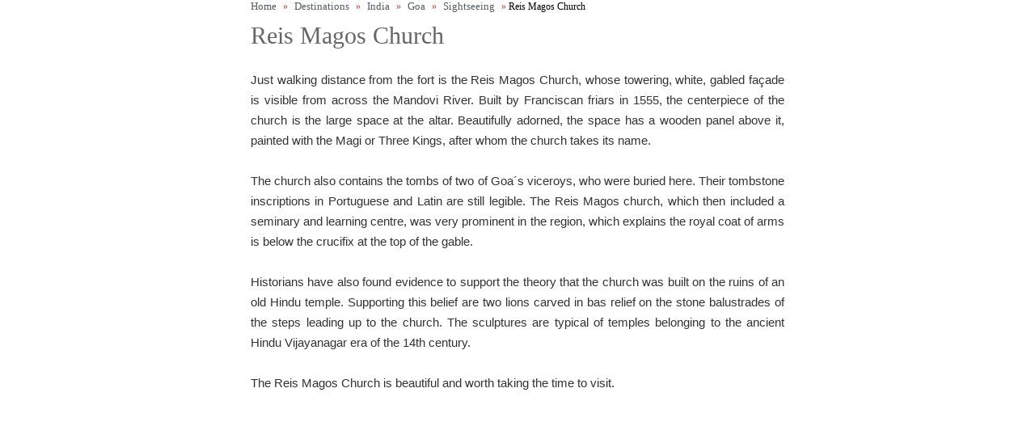

--- FILE ---
content_type: text/html; charset=utf-8
request_url: https://stayingat.com/holidays/destinations/india/goa/sightseeing-reis-magos-church-goa.htm
body_size: 1509
content:
<!DOCTYPE HTML>
<html>
  <head>
    <meta http-equiv="Content-Type" content="text/html; charset=utf-8">
    <link rel="icon" href="../../../images/favicon.ico" type="image/x-icon">
    <meta name="viewport" content="width=device-width, initial-scale=1, maximum-scale=1">
    <meta name="Description" content="Types of Hotel definition their services and facilities tallest and largest hotel in the world">
    <meta name="Keywords" content="Types of Hotel definition their services and facilities tallest and largest hotel in the world">
    <title>Reis Magos Church, Sightseeing in Goa, India</title>
    <link href="../../../css/style.css" rel="stylesheet">
    <script>
  (function(i,s,o,g,r,a,m){i['GoogleAnalyticsObject']=r;i[r]=i[r]||function(){
  (i[r].q=i[r].q||[]).push(arguments)},i[r].l=1*new Date();a=s.createElement(o),
  m=s.getElementsByTagName(o)[0];a.async=1;a.src=g;m.parentNode.insertBefore(a,m)
  })(window,document,'script','//www.google-analytics.com/analytics.js','ga');

  ga('create', 'UA-48217256-1', 'auto');
  ga('send', 'pageview');

</script>
 </head>
  <body>
    <div id="wrapper1">
      
        <div class="bg6-1">
        <section id="section6-1">
          <nav>
                  <ul id="list3">
                    <li><a href="../../../index.htm" title="Stayingat Home" target="_parent">Home</a></li>
                    <li><a href="../../destinations.htm" title="Destinations" target="_parent">Destinations</a></li>
                    <li><a href="../index.htm" title="Indian Destinations" target="_parent">India</a></li>
                    <li><a href="know-about-goa.htm" title="Know about Goa" target="_parent">Goa</a></li>
                    <li><a href="sightseeing-in-goa.htm" title="Sightseeing in Goa" target="_parent">Sightseeing</a></li>
                    <li>Reis Magos Church</li>
                  </ul>
                </nav>
          <div class="panel2">
            <article class="article1">
            <div class="box1 content1">
               <h1>Reis Magos Church</h1>
Just walking distance from the fort is the Reis Magos Church, whose towering, white, gabled façade is visible from across the Mandovi River. Built by Franciscan friars in 1555, the centerpiece of the church is the large space at the altar. Beautifully adorned, the space has a wooden panel above it, painted with the Magi or Three Kings, after whom the church takes its name.<br><br>
The church also contains the tombs of two of Goa´s viceroys, who were buried here. Their tombstone inscriptions in Portuguese and Latin are still legible. The Reis Magos church, which then included a seminary and learning centre, was very prominent in the region, which explains the royal coat of arms is below the crucifix at the top of the gable.<br><br>
Historians have also found evidence to support the theory that the church was built on the ruins of an old Hindu temple. Supporting this belief are two lions carved in bas relief on the stone balustrades of the steps leading up to the church. The sculptures are typical of temples belonging to the ancient Hindu Vijayanagar era of the 14th century.<br><br>
The Reis Magos Church is beautiful and worth taking the time to visit.
<br><br>
              </div>

            </article>
            
          </div>
          
          <div class="clear"></div>
        </section>
        <div class="clear"></div>
      </div>
     
    </div>
    </body>
</html>


--- FILE ---
content_type: text/css; charset=utf-8
request_url: https://stayingat.com/holidays/css/style.css
body_size: 10214
content:
@import url(http://fonts.googleapis.com/css?family=Open+Sans:300,400,600,700);
img{ border:0;}
/*** HTML5 tags *****/
b{font-weight: 600;}
.resize{width: 100%;display: block;}
header, section, footer, aside, nav, article, figure {display: block;}
h1,h2,h3,h4,h5,h6{ margin:0; padding:0;/* font-family:'open_sanslight';*/font-family: 'Open Sans';color: #000;font-weight: normal !important;}
ul{font-family: 'Open Sans';margin:0; padding:0;}
body {margin:0 auto;font-size:12px; background:#FFFFFF;font-family: 'Open Sans', sans-serif;}
#wrapper {width:100%;margin:0 auto;border:0px solid red;}
.clear{ clear:both;}
.img2{width:100%;height:auto;}
/****************** Content ******************/
h1{font-size:20px;font-weight: normal;}h2{font-size:18px;font-weight: normal;}h3{font-size:16px;font-weight: normal;}
.content0{font-size: 14px;line-height: 23px;}
.content1{font-size: 14px;line-height: 20px;}.content2{font-size: 13px;line-height: 20px;}.content3{font-size: 12px;line-height: 20px;}
h4{color: #d20000;font-size: 15px;font-weight: bold;}
ul.list-1{margin-left: 25px;}
ul.list-1 li a{color: #000;text-decoration: none; font-size: 15px;margin-left: 10px;}

.pStyle1 {border-bottom: 1px solid #d6d3d3;margin-top: 0;padding-bottom: 20px;margin-bottom: 25px;}

.displayDiv{background:#fff;text-align: justify;}
.bg0{background: #003580;}
.bg0 .panel1 {text-align: right;font-size: 16px;padding-top:5px;padding-bottom:5px;color: #C2CFE1;width: 1200px;margin: 0 auto;}
.bg0 .panel1 span.sp1-1{font-weight: 600;color: #fff;}
.bg0 .panel1 span.sp1-1 a{color: inherit;text-decoration: none;pointer-events:none;cursor:text;}
.bg0 .panel1 .sp2,.bg0 .panel1  .sp2-1{font-size: 12px;color:#C2CFE1;}
.bg0 .panel1 .sp2 a:hover{text-decoration: none;}
/************************************bg1***************************************/
.bg1 {border-top: 5px solid #003580;}
#section1{width:1200px;border-bottom: 20px solid #e6e3d2;margin:0 auto;} 
#section1 .panel1{width:370px;float: left;border:0px solid red;}
#section1 .panel1 #header1{text-align: center;}  
#section1 #logo1{display: block;padding-top: 10px;padding-bottom: 10px;}
#section1 .panel2{width:830px;float: left;} 
#section1 .panel1 #header1 img{vertical-align: middle;}
/********social icons********/
#nav1{float: right;}
ul#menu {margin:0;padding:0;list-style:none;float:right;}
ul#menu li ul {list-style: none;margin:0;padding:0;margin-top:1px;background:#fff;display:none;position:absolute;
border-top: 2px solid #003580;}
ul#menu li {position: relative;float:left;white-space: nowrap;z-index:100;}
ul#menu li ul li {border-radius:0px;margin-right:0px;background: #fff;float: none;}
ul#menu li a.active ,ul#menu li:hover a.active {background:#ffbd3d !important;color:#000;}
ul#menu li > a {display: block;padding:20px;color:#000;font-size:14px;text-decoration:none;font-family: 'Open Sans';padding-bottom: 27px;padding-top:27px;background-repeat: no-repeat !important;}
ul#menu li ul li a {color:#000 !important;text-align:left;padding-bottom: 5px;padding-top: 5px;}
ul#menu li ul {-webkit-box-shadow: 3px 3px 4px #999;-moz-box-shadow: 3px 3px 4px #999;box-shadow: 3px 3px 4px #999}
#menu ul ul {top: -1px;left: 100%}
ul#menu li.activeClass a {color:#ffbd3d; !important;background:#fff2d8 !important;}
ul#menu li:hover > a  {color:#000 !important;background:#fdbc3d;}
ul#menu li:hover li a{background: #fff !important}
ul#menu li li.hover.activeClass li:hover a{background: #d9c090 !important;}
ul#menu li:hover li.hover.activeClass a{background: #fff2d8 !important;}
ul#menu li li:hover a  {background:#fff2d8 !important;}
ul#menu li.menulist1 ul{right:0;}
ul#menu .active{color:#fdbc3d;font-weight: bold; }
.deal-img{float: left;position: relative;margin-right: 5px;top: -4px;width: 30%;}
/**ul#menu div{background:red }**/
/*******************.bg2 index.htm**************************/
.bg2{}
#section2{width:1200px;margin:0 auto;border-bottom: 20px solid #e6e3d2;margin-top: 0;}
#section2 .panel-lvl1{float: left;min-height: 355px;}
#section2 .panel-lvl2{float: left;width: 100%;padding-bottom: 14.5px;}
#section2 .panel-lvl1-1{width: 400px;background:#003580;height: o auto;}
#section2 .panel-lvl1-1 .article-lvl1{padding-left: 70px;padding-top: 35px;padding-bottom: 40px;}
#section2 .panel-lvl1 .article-lvl1 .panel-lvl2 iframe{height:250px;width:300px;border:0px; overflow: hidden;}
#section2 .panel-lvl1-2{width: 800px;}
#section2 .link1{font-size: 20px;color: #fff;display: inline-block;font-weight: 600;}
#section2 .link1:hover{text-decoration: none;}
#section2 .panel-lvl1 h1{font-size: 20px;color: #fff;font-weight: bold;text-align: center;padding-bottom: 20px;padding-top: 20px;}
#section2 .panel-lvl1 .content1{color:#fff;text-align: justify;font-size: 15px;}
#section2 p {margin: 0 0 10px;padding: 0;}
/******************************************************bg3****************************************/
.bg3 {}
#section3{width:1200px;margin:0 auto;background: #eaeaea;} 
#section3 .panel1{width:1200px;float: left;text-align:center} 
#section3 .panel1 h1{color: #000;font-size: 24px;font-weight:bold;padding-top: 15px;}
#section3 .panel1 .content1{color:#333333;}
#section3 .panel1 .box1{padding-top: 20px;padding-bottom: 20px;} 
#section3 .link1{background:#686868;padding:9px 20px 12px 17px;font-size: 14px;color: #fff;text-decoration: none;display: inline-block;border-radius:1px;text-transform:lowercase;transition:all 0.9s ease 0s}
#section3 .link1:hover{background:#E2564B;transition: all 0.3s ease 0s;}
#section3 .article1{padding-right:100px;padding-left:100px;}

/*************************************bg4*************************************************/
.bg4{}
#section4{width:1200px;margin: 0 auto;margin-bottom: 10px;}
#section4 .cpanel1{width: 371px;float: left;border: 1px solid #e6e6e6;background: #fff;-webkit-box-shadow: 2px 2px 6px 0px rgba(50, 50, 50, 0.13);-moz-box-shadow:2px 2px 6px 0px rgba(50, 50, 50, 0.13);box-shadow:2px 2px 6px 0px rgba(50, 50, 50, 0.13);} 
#section4 .panel1,#section4 .panel2{margin-right: 37px;}
#section4 h1{color: #000;font-size: 30px;padding-top: 15px;text-align: center;padding-bottom: 10px;}
#section4 img{display: block;width: 100%;height: auto;}
#section4 .article1{padding-right:35px;padding-left:35px;min-height: 160px;padding-top: 20px;}
#section4 > h2{font-size: 20px;color: #003580;text-align: center;margin-bottom: 20px;margin-top: 20px;/*border-bottom: 1px solid #dedede;*/font-weight: bold;/*padding-top: 20px;*/} 
#section4 .box1 h2{margin-bottom: 15px;text-align: center;}
#section4 .content1{font-size: 15px;color:#333333;line-height: 25px;}
#section4 .link1{font-size: 14px;color: #000;text-decoration: none;display: inline-block;float: right;
text-decoration: none;padding-bottom: 20px;}
#section4 .cpanel1:hover .link1{color: #000;}
/*************************************bg04*************************************************/
.bg04{}
#section04{width:1200px;margin: 0 auto;margin-bottom: 10px;}
#section04 .cpanel1{width: 260px;float: left;border: 1px solid #e6e6e6;background: #fff;-webkit-box-shadow: 2px 2px 6px 0px rgba(50, 50, 50, 0.13);-moz-box-shadow:2px 2px 6px 0px rgba(50, 50, 50, 0.13);box-shadow:2px 2px 6px 0px rgba(50, 50, 50, 0.13);box-sizing: border-box;-moz-box-sizing: border-box;-webkit-box-sizing: border-box;} 
#section04 .panel1,#section04 .panel2,#section04 .panel3{margin-right: 53.33px;}
#section04 h1{color: #000;font-size: 30px;padding-top: 15px;text-align: center;padding-bottom: 10px;}
#section04 img{display: block;width: 100%;height: auto;}
#section04 .article1{padding-right:35px;padding-left:35px;min-height: 160px;padding-top: 20px;}
#section04 > h2{font-size: 20px;color: #003580;text-align: center;margin-bottom: 20px;margin-top: 20px;/*border-bottom: 1px solid #dedede;*/font-weight: bold;/*padding-top: 20px;*/} 
#section04 .box1 h2{margin-bottom: 15px;text-align: center;}
#section04 .content1{font-size: 15px;color:#333333;line-height: 25px;}
#section04 .link1{font-size: 14px;color: #000;text-decoration: none;display: inline-block;float: right;
text-decoration: none;padding-bottom: 20px;}
#section04 .cpanel1:hover .link1{color: #000;}

/******************************************bg5****************************************************************/
.bg5 {z-index:0;}
#section5{width:1200px;margin:0 auto;background: #;padding-bottom: 50px;overflow: hidden;border-bottom:1px solid #cccccc;} 
#section5 .panel-lvl0{width:1200px;float: left;}
#section5 .panel-lvl1{width:390px;float: left;margin-right:15px;}
#section5 h1{padding-bottom:15px;font-weight: bold;transition:all 0.9s ease 0s;font-style: normal;color:yellow;} 
#section5 .panel-lvl1:nth-child(3n+0) h1{color:#0a92d9;}
#section5 .panel-lvl1:nth-child(3n+1) h1{color:#ca621d;}
#section5 .panel-lvl1:nth-child(3n+2) h1{color:#05ad1d;}
#section5 .article-lvl1{padding: 20px;padding-right: 60px;padding-left: 60px;}
#section5 .article-lvl1 .content1{color: #000;font-style: italic;}
#section5 .article-lvl1 a:hover h1{color: #393939;transition:all 0.5s ease 0s;}
#section5 h1 span{font-size:15px;margin-left:10px;display:inline-block;vertical-align:middle;height:14px;width:14px;padding:4px;background: #686868;color: #fff;text-align: center;text-decoration: none;background:#fff url(../images/arrow-icon1.png) no-repeat center center;border:1px solid #000; border-radius:50%;background-size: 34%;}
#section5 a{text-decoration: none;}
/*************************************bg6-1*************************************************/
#wrapper1{width:700px;margin:0 auto;border:0px solid red;}
.bg6-1{border:0px solid red;}
#section6-1{width:700px;margin: 0 auto;}
#section6-1 .panel2{width: 660px;margin: 0 auto;float: left;margin-left: 20px;}
#section6-1 .panel2 img{margin-bottom: 20px;}
#section6-1 .panel2 img{width: 100%;}
#section6-1 .panel2 h1{font-size: 30px;color: #666666;padding-top: 15px;padding-bottom: 30px;} 
#section6-1 .content1{font-size: 15px;color:#333333;line-height: 25px;text-align: justify;}
#section6-1 .link1{color: #0000ff; font-size: 15px;text-decoration: none;display: inline-block;text-transform:lowercase;}
#section6-1 .link1:hover{text-decoration: underline;color: #000;}
#section6-1 h3{font-size: 17px;color: #b53729;padding-bottom: 5px; font-weight: bold;} 

#section6-1 .link2{color: #000; font-size: 15px;text-decoration: none;display: inline-block;text-transform:lowercase;font-weight:600;}
#section6-1 .link2:hover{text-decoration: underline;color: #000;}

/*************************************bg6*************************************************/
.bg6{border:0px solid red;}
#section6{width:1250px;margin: 0 auto;}
#section6 .panel1{width: 250px; margin: 0 auto;background: #e6e6e6;float: left;}
#section6 .panel2{width: 660px;margin: 0 auto;float: left;margin-left: 20px;}
#section6 .panel3{width:300px;margin: 0 auto;float: right;}
#section6 .panel1 .article2{padding: 15px;}
#section6 .panel2 img{margin-bottom: 20px;}
#section6 .panel1 .article1{padding-right:15px;padding-left:15px;padding-bottom:  10px;margin-top: 10px;}
#section6 h5{font-size: 26px;color: #000;padding-bottom: 5px;}
#section6 .small{font-size: 15px;color:#333333;}
#section6 .panel2 h1{font-size: 35px;color: #666666;padding-top: 15px;text-align: left;/*padding-bottom: 10px;line-height:40px;*/} 
#section6 .panel2 h2{font-size: 20px;color: #055ecd;} 
#section6 .content1{font-size: 15px;color:#333333;line-height: 25px;text-align: justify;}
#section6 .link1{color: #000;/*FFA800*/;display: inline-block;font-size: 11px;font-weight: bold;padding: 0 ;text-decoration: none;}
#section6 .link1:hover{text-decoration: underline;}
#section6 .panel3 .carticle {border: 1px solid #e6e6e6;background: #fff; margin-bottom: 10px;/*padding-right:15px;padding-left:25px;padding-top:20px;padding-bottom: 20px;*/padding:15px;-webkit-box-shadow: 2px 2px 6px 0px rgba(50, 50, 50, 0.13);-moz-box-shadow:    2px 2px 6px 0px rgba(50, 50, 50, 0.13);box-shadow:2px 2px 6px 0px rgba(50, 50, 50, 0.13);}
#section6 h3{font-size: 17px;color: #b53729;padding-bottom: 5px; font-weight: bold;text-transform: capitalize;} 
#section6 .panel3 .carticle h3 a{font-size: 17px;color: #b53729;padding-bottom: 5px;text-decoration: none;}
#section6 .panel3 .carticle h3 a:hover{text-decoration: underline;}
#section6 .panel3 .article3{padding: 0;}


#section6 .panel2 .link3{color:#FF9430;font-weight: bold;cursor: pointer;display: inline-block;font-size: 14px;padding: 0 5px;position:relative;display:block;}
#section6 .panel2 .link3:hover {text-decoration: underline;}
#section6 .panel2 .article1 .box1{width: 660px;margin-bottom: 20px;position:relative;}
#section6 .panel2 .article1 .box1 .box1-1{width: 340px;float: left;}
#section6 .panel2 .article1 .box1 .box2-2{width: 300px;float: right; border:0px solid red;}
#section6 .link2{background:#055ecd;padding:3px 13px 3px 13px;font-size: 14px;color: #fff;text-decoration: none;display: inline-block;border-radius:6px;transition:All 1.6519s ease;position:relative;top:10px;}
#section6 .link2:hover{background:#325683;cursor:pointer;}
#section6 .link4{font-size: 16px;text-decoration: none;color: #FFA800;}
#section6 .link4:hover{text-decoration: underline;}
#section6  .panel3 .article1 span a,#section6 .panel3 .article4 span a{font-size: 11px;color: #003580;padding-left: 0;margin-left: 0px; text-decoration: none;}
#section6  span a{font-size: 11px;color: #003580;padding-left: 10px;text-decoration: none;}
#section6 .panel2 .img1{text-align: right;margin-left: 50px;margin-bottom: 0;border:2px solid #dfe7ef;}
#section6  .link4{color: #000;display: inline-block;font-size: 14px;font-weight: bold;padding: 0 ;text-decoration: none;}
#section6 .link4:hover{text-decoration: underline;}
.bg6  .panel2 >.article1>.banner-img1{width: 100%;height: auto;}
#googleMap{height: 250px;border:1px solid #dedede;margin-top: 10px;}
#section6 .article3>h3{padding: 10px;}
.bg6 .panel2 ul{margin-left: 25px;margin-top: 15px;}

.bg6 .panel1 ul.list1{list-style: none;}
.bg6 .panel1 ul.list1 li{margin-bottom: 8px;}

.bg6 .panel3 ul.list1{list-style: none;}
.bg6 .panel3 ul.list1 li{margin-bottom: 8px;}
.bg6 .sp6-1{color:#087bb1;background:#e8f5fe;display:inline-block;width:250px;padding:5px 10px;border-bottom:1px solid #c8e8ff;border-top:1px solid #fff;border-radius:5px;}
.bg6 .sp6-2{color:#ff5c5c;background:#e8f5fe;display:inline-block;width:250px;padding:5px 10px;border-bottom:1px solid #c8e8ff;border-top:1px solid #fff;border-radius:5px;}



/*************************************bg7*************************************************/
.bg7{padding-top: 10px;}
#section7{width:1200px;margin: 0 auto;background: #f5f5f5;border-top:25px solid #f5f5f5;border-top:5px solid #e3e3e3;border-bottom:5px solid #e3e3e3;}
#section7 .cpanel1{width: 371px;float: left;border: 0px solid #e6e6e6;} 
#section7 .panel1,#section7 .panel2{margin-right: 40px;}
#section7 .panel2{border:0px solid #000;}
#section7 img{display: block;width: 100%;height: auto;}
#section7 .article1{padding-right:35px;padding-left:35px;height: 260px;padding-top: 20px;padding-bottom: 10px;}
#section7 h1{font-size: 20px;color: #577f9f;margin-bottom: 20px;text-transform: uppercase;font-weight: bold;}
#section7 h2{font-size: 15px;color: #a3a3a3;margin-bottom: 10px;}
#section7 span{font-size: 15px;color: #04a7ea;}    
#section7 .content1{font-size: 15px;color:#333333;line-height: 25px;}
#section7 .link1{font-size: 14px;color: #000;text-decoration: none;display: inline-block;text-transform:lowercase;float: right;}
/******************************************************bg8****************************************/
.bg8 {padding-top: 2px;}
#section8{width:1200px;margin:0 auto;background: #003580;} 
#section8 .panel1{width:1200px;float: left;text-align:center;} 
#section8 .panel1 h1{color: #fff;font-size: 30px;}
#section8 .panel1 .content1{color:#333333;/*font-family: 'open_sansregular';*/font-family: 'Open Sans';}
#section8 .panel1 .box1{padding-top: 15px;padding-bottom: 15px;} 
#section8 .link1{background:#686868;padding:9px 20px 12px 17px;font-size: 14px;color: #fff;text-decoration: none;display: inline-block;border-radius:1px;text-transform:lowercase;transition:all 0.9s ease 0s}
#section8 .link1:hover{background:#E2564B;transition: all 0.3s ease 0s;}
#section8 .article1{padding-right:200px;padding-left:200px;}
/*************************************know-hotels.htm bg9*************************************************/
.bg9{padding-top: 25px;}
#section9{width:1200px;margin: 0 auto;margin-top: 10px;margin-bottom: 10px;}
#section9 .big-panel1{width:1090px;margin-left: 110px;}
#section9 .panel1 {width: 690px;float: left;}
#section9 .panel2 {width: 400px;float: right;border: 0px solid #d8d8d8;background: #fff; }
#section9 .panel2 .article1{width: 250px;border: 1px solid #003580;}
#section9 .cpanel1 {float: left;margin-bottom: 12px;}
#section9 img{display: block;}
#section9 .article1{padding-right:30px;}
ul#menu3 {margin:0;padding:0;list-style:none;}
ul#menu3 li {position: relative;float:left;margin-right:60px;background: #3675a6;width: 270px;border-radius:10px;margin-bottom: 10px;}
ul#menu3 li ul li {border-radius:0px;margin-right:0px;background: #3675a6;float: none;}
ul#menu3 li a {color:#fff;display: block;padding:5px;font-size:16px;text-decoration:none;font-family: 'Open Sans';text-align: center;font-weight: bold;}
ul#menu3 li a:hover{background:#104895;color:#fff;border-radius:10px;}

#menu3 {padding:0;float: left;width: 100%;margin:5px;font-size:14px; text-align: justify;}
#menu3 h3{font-size: 16px;color: #07F;margin: 6px 0;}
#menu3 .sub-panel{width:21%;float:left;font-weight:bold;font-size:14px; }
#menu3 .main-panel{width:70%;float:left;text-align:justify;margin-left:5px;font-size:14px; }
#menu3 ol{margin: 10px 0;}

/**************************bg9-1*******************************/
.bg9-1 {padding-top: 2px;}
#section9-1{width:1200px;margin:0 auto;}
#section9-1 a{text-decoration: none;color: #000}
#section9-1 .heading{background:#003580;text-align: center;color: #fff;font-size: 30px;line-height: 28px;padding-top: 10px;padding-bottom: 10px;margin-bottom: 30px;}
#section9-1 h2{text-align: center;color: #000;font-size: 20px;}
#section9-1 h2 sup{text-align: center;color: blue;font-size: 10px;}
#section9-1 h2 span{color: blue;}

#section9-1 .panel-lvl1{width:1200px;float: left;text-align: center;margin-bottom: 30px}
#section9-1 .panel-lvl1 img{width: 100%; height: auto;}
#section9-1 .panel-lvl1 .cbox1{float:left;width:200px;height: 380px;overflow: hidden;margin-right: 50px;background: #fff;}
#section9-1 .panel-lvl1 .box5{margin-right: 0;}
#section9-1 .panel-lvl1 a.link1{display: block;background: #838729;color: #fff;padding:5px;text-decoration: none;margin-top: 15px;}
#section9-1 .panel-lvl1 span.sp1{display: block;background: #838729;color: #fff;padding:5px;text-decoration: none;margin-top: 15px;}
#section9-1 .panel-lvl1 .int-article1 {position: relative;}
#section9-1 .panel-lvl1 .int-article1 .int-box1 {position: relative;}
#section9-1 .panel-lvl1 .spanel-lvl2 img{border:0px solid red; width: auto; height: 30px;float: right;padding-top: 20px;}

#section9-1 .panel-lvl1 .int-article1 .int-box2 {color: #000;position: absolute;height:300px;left:0;right:0;bottom:-312px;z-index:3;padding:10px;background: #fff;text-align: left;background:#f0f0f0}
.bgColor1{background:#0bbcdb !important;}
.bgColor2{background:#ef8724 !important;}

#section9-1 .type1 h1,#section9-1 .type1 h3{color:#4d4d4d !important;}
#section9-1 .type2 h1,#section9-1 .type2 h3{color:#fff !important;}

#section9-1 .type1 h1,#section9-1 .type2 h3{font-size: 13px; line-height: 20px;}
#section9-1 .type1 h2,#section9-1 .type2 h2{font-size: 22px;line-height: 30px;}
#section9-1 .type1 h3,#section9-1 .type2 h1{font-size: 17px; line-height: 20px;}
#section9-1 .spanStyle1{background:#E52822;box-shadow: 1px 2px 2px 0 rgba(0, 0, 0, 0.4);height: auto;padding: 5px 10px 5px;position: absolute;width: auto;z-index: 99999;width:70px;margin:10px 0 0 19px;color: #fff}
#section9-1 .spanStyle1::before{border-color: #9C0000 rgba(0, 0, 0, 0) rgba(0, 0, 0, 0) #9C0000;border-image: none;border-style: solid;border-width: 5px;bottom: -10px;content: "";height: 0;right: 0;position: absolute;width: 0;z-index: -1;}

#section9-1 .spanStyle1 .spanStyle1-1{font-size: 20px;}
#section9-1 .spanStyle1 .spanStyle1-1 span{font-size: 14px;}
	 .spanStyle1 .spanStyle1-2{font-size: 14px;}






/******************************************************bg10****************************************/
.bg10 {}
#section10{width:1200px;margin:0 auto;} 
#section10 .panel1{width:1200px;float: left;} 
#section10 .panel1 .content1{color:#333333;font-family: 'Open Sans';}
#section10 .panel1 .box1{padding-top: 10px;padding-bottom: 10px;} 
#section10.link1{background:#686868;padding:9px 20px 12px 17px;font-size: 14px;color: #fff;text-decoration: none;display: inline-block;border-radius:1px;text-transform:lowercase;transition:all 0.9s ease 0s;}
#section10 .link1:hover{background:#E2564B;transition: all 0.3s ease 0s;}
#section10 .article1{padding-left: 10px;}
/*************************************bg11*************************************************/
.bg11{border:0px solid red;}
#section11{width:1200px;margin: 0 auto;}
#section11 .panel1{width: 300px; margin: 0 auto;background: #e6e6e6;float: left;}
#section11 .panel2{width: 899px;margin: 0 auto;float: right;}
#section11 .panel1 .article1{padding-right:15px;padding-left:15px;padding-bottom:  10px;margin-top: 10px;}
#section11 .panel1 .article2{padding: 15px;}
#section11 .panel1 .article3{padding: 0;margin: 0;}
#section11 .panel1 .article3 img{padding: 0;margin: 0;}
#section11 .panel2 img{padding-bottom: 20px;}
#section11 .panel2 .article2{padding-left: 12px;}
#section11 h1{font-size: 30px;color: #666666;padding-bottom: 15px;text-align: left} 
#section11 h3{font-size: 17px;color: #b53729;padding-bottom: 5px; font-weight: bold;} 
#section11 .content1{font-size: 15px;color:#333333;line-height: 25px;text-align: left;}
#section11 .link1{color:#000;font-weight: bold;cursor: pointer;display: inline-block;font-size: 12px;padding: 0 5px;text-decoration: none;}
#section11 .link1:hover {text-decoration: underline;}
#section11 .panel2 .link3{background: none repeat scroll 0 0 #828282;border-radius: 4px 4px 4px 4px;color: #FFFFFF;
    cursor: pointer;display: inline-block;font-size: 12px;padding: 0px 5px;text-decoration: none;float: right;}
#section11 .panel2 .link3:hover {background: none repeat scroll 0 0 #373737;}
#section11 .link2{color:#000;font-weight: bold;cursor: pointer;display: inline-block;padding: 0 5px;text-decoration: none;}
#section11 .link3{color:#000;font-weight: bold;cursor: pointer;display: inline-block;text-decoration: none;}

/*bhavna code*/
#section11 .panel1-1{width:450px; margin: 0 auto;float: right;}
#section11 .panel2-1{width: 630px;margin: 0 auto;float: left;}
#section11 .panel1-1 ul li{margin:7px;}
#section11 .panel1-1 .btn-style{color: #fff;border: 1px solid #5dc6e5;background-color: #1f93b5; padding:1px 4px;font-weight: bold;text-decoration: none;-moz-transition: all .5s ease-in;-webkit-transition: all .5s ease-in;-o-transition: all .5s ease-in;
transition: all .5s ease-in;}

#section11 .panel1-1 .btn-style:hover{background-color: #5dc6e5;color: #0d4e67;
border: 1px solid #1f93b5;-moz-transition: all .5s ease-in;-webkit-transition: all .5s ease-in;-o-transition: all .5s ease-in;transition: all .5s ease-in;}

#section11 .panel2-1  .box{}
#section11 .panel2-1 .box ul li{display: inline-block;list-style: none;margin: 10px;width: 15%; height: auto;    border: 1px solid #d2d2d2;padding: 3px;text-align: center;}
#section11 .panel2-1 .box span{font-size: 12px;line-height: 12px;font-weight: 400;}
#section11 .panel2-1 .box a{color: #000; text-decoration: none;}
#section11 .panel2-1 .box a:hover{ text-decoration:underline;color: #0077ff;}

/***********************business.htm bg12*************************************************/
.bg12{padding-top: 10px;}
#section12{width:1200px;margin: 0 auto;margin-top: 10px;margin-bottom: 10px;}
#section12 .panel1{width: 250px; margin: 0 auto;float: left;margin-right: 20px;}
#section12 .panel2{width: 660px; margin: 0 auto;float: left;margin-right: 20px;}

/*#section12 .panel2{width: 60%; margin: 0 20% 0 12%;float: left;}*/

#section12 .panel2 .article2 h6,#section12 .panel2 .article2 h6 a{font-size: 10px;color: #999;line-height: 12px;}
#section12 .panel2 .article2 h3{font-size: 24px;color: #003580;padding: 10px 0 10px 0	;}
#section12 .panel2 .article3{border-top: 1px solid black;}
#section12 .panel2 .article3 a{font-size: 12px;color: #000;}
.bg12 #section12 .panel3 .article3 .box1 iframe{height: 250px;width: 100%;border:0px;overflow: hidden;}
#section12 .panel3{width: 250px; margin: 0 auto;float: left;}
#section12 .panel1 .article1,#section12 .panel1 .article2,#section12 .panel1 .article3{border: 1px solid #e6e6e6;background: #fff; margin-bottom: 10px;padding-right:20px;padding-left:25px;padding-top:20px;padding-bottom: 20px;-webkit-box-shadow: 2px 2px 6px 0px rgba(50, 50, 50, 0.13);-moz-box-shadow:    2px 2px 6px 0px rgba(50, 50, 50, 0.13);box-shadow:2px 2px 6px 0px rgba(50, 50, 50, 0.13);}
#section12 .content1{font-size: 15px;color:#333333;line-height: 25px;text-align: justify;}
#section12 .panel3 .carticle {border: 1px solid #e6e6e6;background: #fff; margin-bottom: 10px;padding-right:15px;padding-left:25px;padding-top:20px;padding-bottom: 20px;-webkit-box-shadow: 2px 2px 6px 0px rgba(50, 50, 50, 0.13);-moz-box-shadow:    2px 2px 6px 0px rgba(50, 50, 50, 0.13);box-shadow:2px 2px 6px 0px rgba(50, 50, 50, 0.13);}
#section12 .panel3 .carticle .box1 {background: #fff;}
#section12 .panel3.searchbox1 .carticle .box1 {background: #fcc135;}
#section12 .panel3 .article3{padding: 0;}
#section12 .panel3 span{font-size: 11px;color: #003580;padding-left: 10px;}
#section12  span a{font-size: 11px;color: #003580;padding-left: 10px;text-decoration: none;}
#section12 .panel3 .article3 .box1 iframe{ height:250px;width:100%;border:0px;overflow:hidden; }

#section12 .panel1 .article2 .spanStyle1{background:#E52822;box-shadow: 1px 2px 2px 0 rgba(0, 0, 0, 0.4);height: auto;padding: 5px 10px 5px;position: absolute;width: auto;z-index: 99999;width:194px;margin:10px 0 0 19px;color: #fff;}
#section12 .panel1 .article2 .spanStyle1::before{border-color: #9C0000 rgba(0, 0, 0, 0) rgba(0, 0, 0, 0) #9C0000;border-image: none;border-style: solid;border-width: 5px;bottom: -10px;content: "";height: 0;right: 0;position: absolute;width: 0;z-index: -1;}
#section12 .panel1 .article2 .spanStyle1 .spanStyle1-1{font-size: 16px;color: #fff;}
#section12 .panel1 .article2 .spanStyle1 .spanStyle1-1 span{font-size: 14px;}
#section12 .panel1 .article2 .spanStyle1 .spanStyle1-1 a{font-size: 16px;color: #fff;}
#section12 .panel1 .article2 .spanStyle1 .spanStyle1-2{font-size: 14px;}
#section12 .panel3 .article5 .spanStyle1{background:#0624ac;box-shadow: 1px 2px 2px 0 rgba(0, 0, 0, 0.4);height: auto;padding: 5px 10px 5px;position: absolute;width: auto;z-index: 99999;width:194px;margin:10px 0 0 19px;color: #fff;}
#section12 .panel3 .article5 .spanStyle1::before{border-color: #0a164f rgba(0, 0, 0, 0) rgba(0, 0, 0, 0) #0a164f;border-image: none;border-style: solid;border-width: 5px;bottom: -10px;content: "";height: 0;right: 0;position: absolute;width: 0;z-index: -1;}
#section12 .panel3 .article5 .spanStyle1 .spanStyle1-1{font-size: 16px;color: #fff;}
#section12 .panel3 .article5 .spanStyle1 .spanStyle1-1 span{font-size: 14px;color: #fff;}
#section12 .panel3 .article5 .spanStyle1 .spanStyle1-1 a{font-size: 16px;color: #fff;}
#section12 .panel3 .article5 .spanStyle1 .spanStyle1-2{font-size: 14px;}
#section12 .panel1 .article1 .box1 ul.list4 li{line-height: 25px}

#section12 #cont-width{width: 40%;}
#section12 .link1{color:#fff;background:#85C3D2;padding:4px;text-transform:uppercase;cursor:pointer;text-decoration:none;font-size: 14px;border:0; }
#section12 .link1:hover{background:#85a9d2}
#section12 .col1{text-align: center;margin-top: 10px;width: 70%;
float: right;}
#section12 h2{color: #04809F;text-align: center;}
#section12 .row1{width:70%;float: right;}
#section12 .frmbox0{width: 100%;}

#section12 #menu3 {margin-left:10px; float: left;width: 90%;font-size:14px;background:#e6e6e6; }
#section12 #menu3 h3{font-size: 16px;color: #07F;margin: 6px 0;}
#section12 #menu3 .sub-panel{width:30%;float:left;font-weight:bold;font-size:14px; }
#section12 #menu3 .main-panel{width:65%;float:left;text-align:justify;font-size:14px; }
#section12 #menu3 a{color:#04809F;text-decoration:none; }
#section12 #menu3 a:hover{color:#04809F;text-decoration:underline; }
/*************************************know-hotels.htm bg13*************************************************/
.bg13{}
#section13{width:1200px;margin: 0 auto;margin-top: 10px;margin-bottom: 10px;}
#section13 .panel{width: 1200px;height: 220px; border: 1px solid #e6e6e6;background: #fff;margin-bottom: 20px; -webkit-box-shadow: 2px 2px 6px 0px rgba(50, 50, 50, 0.13);-moz-box-shadow:2px 2px 6px 0px rgba(50, 50, 50, 0.13);box-shadow:2px 2px 6px 0px rgba(50, 50, 50, 0.13);}
#section13 .cpanel1{width: 371px;float: left;border: 1px solid #e6e6e6;background: #fff;margin-bottom: 20px; -webkit-box-shadow: 2px 2px 6px 0px rgba(50, 50, 50, 0.13);-moz-box-shadow:2px 2px 6px 0px rgba(50, 50, 50, 0.13);box-shadow:2px 2px 6px 0px rgba(50, 50, 50, 0.13);} 
#section13 .cpanel2{width: 785px;float: left;border: 1px solid #e6e6e6;background: #fff;margin-bottom: 20px; -webkit-box-shadow: 2px 2px 6px 0px rgba(50, 50, 50, 0.13);-moz-box-shadow:2px 2px 6px 0px rgba(50, 50, 50, 0.13);box-shadow:2px 2px 6px 0px rgba(50, 50, 50, 0.13);} 
#section13 .panel1,#section13 .panel3,#section13 .panel5,#section13 .panel7,#section13 .panel8
,#section13 .panel10,#section13 .panel12,#section13 .panel14,#section13 .panel15{margin-right: 40px;}

#section13 img{display: block;width: 100%;height: auto;}
#section13 .article1{padding-right:35px;padding-left:35px;height: 360px;padding-top: 20px;}

#section13 .panel1,#section13 .panel2{height: 470px;}
#section13 .panel3,#section13 .panel4{height: 480px;}
#section13 .panel5,#section13 .panel6{height: 400px;}
#section13 .panel7{width: 1200px;height:150px; border: 1px solid #e6e6e6;background: #fff;margin-bottom: 20px; -webkit-box-shadow: 2px 2px 6px 0px rgba(50, 50, 50, 0.13);
-moz-box-shadow:    2px 2px 6px 0px rgba(50, 50, 50, 0.13);box-shadow:2px 2px 6px 0px rgba(50, 50, 50, 0.13);}
#section13 .panel10,#section13 .panel11{height: 390px}
#section13 .panel12,#section13 .panel13{height: 265px}
#section13 .panel14,#section13 .panel15,#section13 .panel16{height: 390px}
#section13 h1{font-size: 17px;color: #577f9f;text-align: center;margin-bottom: 15px;padding-bottom: 20px;border-bottom: 1px solid #dedede;font-weight: bold;} 
#section13 .content1{font-size: 13px;color:#333333;line-height: 25px;text-align: justify;}
#section13 .link1{font-size: 14px;color: #000;text-decoration: none;display: inline-block;text-transform:lowercase;float: right;}
/**************************************bg14***********************************************/
.bg14 {padding-top:30px; padding-bottom:25px;}
#section14{width:1200px;margin:0 auto;background: #f5f5f5;} 
#section14 .panel1{width:1200px;float: left;} 
#section14 h1{color: #474747;font-size: 36px;padding-bottom: 20px;}
#section14 .article1{padding-left:15px;}
#section14 .panel1 .row1,#section14 .panel1 .row2,#section14 .panel1 .row3{float: left;width:100%;margin-bottom: 5px;}
#section14 .panel1 .row3{margin-top: 10px;}
#section14 .panel1 .row1 .col1,#section14 .panel1 .row1 .col2{float: left;width:49%;}
#section14 .panel1 .row1 .col1{padding-right: 18px;}
#section14 .panel1 .row3 .col1,#section14 .panel1 .row3 .col2{float: left;width:33%;}
#section14 .panel1 .row2 .col1{float: left;width:100%;}
#section14 .panel1 .row5 .col1{float: left;width:33%;}
#section14 .panel1 .row1 div{margin-right: 2px;}
#section14 .link1{color:#fff;background:#85C3D2;padding:4px;text-transform:uppercase;cursor:pointer;text-decoration:none;font-size: 14px;border:0; }
#section14 .link1:hover{background:#85a9d2}
.bg14 .contactus{float: none !important;width: 500px !important;margin: 0 auto;}
.bg14 .col1{width: 100% !important;}
.bg14 .row3-1{text-align: center;}
.bg14 .panel2{background: #efefef;}
.bg14 .panel2 .row1{text-align: center;font-size: 26px;padding-top: 15px;padding-bottom: 15px;color: #04809f;}
.bg14 .panel2 .row1 span.sp1{font-weight: 600;}
.bg14 .panel2 .row1 span.sp2{font-size: 14px;}
/********************************************bg14-1*********************************************/
.bg14-1 {padding-top:30px; padding-bottom:25px;}
#section14-1{width:1200px;margin:0 auto;background: #f5f5f5;} 
#section14-1 .panel1{width:1200px;float: left;} 
#section14-1 h1{color: #474747;font-size: 36px;padding-bottom: 20px;}
#section14-1 .article1{padding-right:15px;padding-left:15px;}
#section14-1 .panel1 span .sp1{width: 150px;color: #000;font-size: 15px;display: block;}
#section14-1 .panel1 .row1,#section14-1 .panel1 .row2,#section14-1 .panel1 .row3{float: left;width:100%;margin-bottom: 5px;padding-bottom: 10px;}
#section14-1 .panel1 .row1 .col1,#section14-1 .panel1 .row1 .col2,#section14-1 .panel1 .row1 .col3{float: left;width:33%;}
#section14-1 .panel1 .row2 .col1,#section14-1 .panel1 .row2 .col2,#section14-1 .panel1 .row2 .col3{float: left;width:33%;}
#section14-1 .panel1 .row3 .col1,#section14-1 .panel1 .row3 .col2{float: left;width:33%;}
#section14-1 .panel1 .row2 .col3,#section14-1 .panel1 .row2 .col4{float: left;width:10%;}
#section14-1 .panel1 .row5 .col1{width:100%;text-align: center;padding-bottom: 20px;}
#section14-1 .panel1 .row1 div{margin-right: 2px;}
#section14-1 .link1{color:#fff;background:#003580;padding:4px;text-transform:uppercase;cursor:pointer;text-decoration:none;font-size: 14px;border:0; }
#section14-1 .link1:hover{background:#214f8e}
/*************************************know-hotels.htm bg15*************************************************/
.bg15 {padding-top: 15px;padding-bottom: 20px;}
#section15{width:1200px;margin: 0 auto;} 
#section15 .panel-lvl1{width:25%;float: left;text-align: center;}
#section15 h1{font-size: 20px;color: #577f9f;font-weight: bold;text-align: center;padding-bottom: 20px;}
#section15 .link1{  color: #000000;display: inline-block;font-size: 14px;line-height: 70px;text-decoration: none;}
#section15 .link1 img{display: block;vertical-align: middle;float: left;margin-right: 10px;}

/*************************************know-hotels.htm bg16*************************************************/
.bg16{padding-top: 15px;padding-bottom: 20px;}
#section16{width:1200px;margin: 0 auto;background: #f5f5f5;border-top:5px solid #e3e3e3;border-bottom:5px solid #e3e3e3;}
#section16 .big-panel1{width:1200px;margin-top: 20px;} 
#section16 .cpanel1{width: 270px;float: left;border:0px solid red;}
#section16 .panel1,#section16 .panel2,#section16 .panel3,#section16 .panel4{margin-left: 25px;}
#section16 img{display: block;width: 100%;height: auto;}
#section16 .article1{padding-right:35px;padding-left:30px;height: 150px;}
#section16 .big-panel1 h1{font-size: 20px;color: #577f9f;margin-bottom: 20px;font-weight: bold;text-align: center;}
#section16 h2{font-size: 15px;color: #a3a3a3;margin-bottom: 10px;}
#section16 span{font-size: 15px;color: #04a7ea;}    
#section16 .content1{font-size: 15px;color:#333333;line-height: 25px;}
#section16 .content1 a{text-decoration: none;color:#333333;}
#section16 .content1 a:hover{text-decoration: underline;color: #577f9f;}
#section16 .link1{font-size: 14px;color: #000;text-decoration: none;display: inline-block;text-transform:lowercase;float: right;}
/*************************************bg18*************************************************/
.bg18{border:0px solid red;}
#section18{width:1200px;margin: 0 auto;}
#section18 .panel1{width: 250px; margin: 0 auto;background: #e6e6e6;float: left;}
#section18 .panel2{width: 660px;margin: 0 auto;float: left;margin-left: 20px;}
#section18 .panel3{width:250px;margin: 0 auto;float: right;}
#section18 .panel1 .article2{padding: 15px;}
#section18 .panel2 img{margin-bottom: 20px;}
#section18 .panel1 .article1{padding-right:15px;padding-left:15px;padding-bottom:  10px;margin-top: 10px;}
#section18 .panel2 img{width: 100%;}
#section18 h1{font-size: 40px;color: #666666;padding-bottom: 15px;} 
#section18 .panel2 h1{font-size: 40px;color: #666666;padding-top: 15px;padding-bottom: 30px;} 
#section18 .content1{font-size: 15px;color:#333333;line-height: 25px;text-align: justify;}
#section18 .link1{color: #0000ff; font-size: 15px;text-decoration: none;display: inline-block;text-transform:lowercase;}
#section18 .link1:hover{text-decoration: underline;color: #000;}
#section18 .panel3 .carticle {border: 1px solid #e6e6e6;background: #fff; margin-bottom: 10px;padding-right:15px;padding-left:25px;padding-top:20px;padding-bottom: 20px;-webkit-box-shadow: 2px 2px 6px 0px rgba(50, 50, 50, 0.13);-moz-box-shadow:    2px 2px 6px 0px rgba(50, 50, 50, 0.13);box-shadow:2px 2px 6px 0px rgba(50, 50, 50, 0.13);}
#section18 h3{font-size: 17px;color: #b53729;padding-top: 10px;padding-bottom: 10px; font-weight: bold;} 
#section18 .panel3 .article3{padding: 0;}
#section18 .panel2 .link3{background: none repeat scroll 0 0 #828282;border-radius: 4px 4px 4px 4px;color: #FFFFFF;cursor: pointer;display: inline-block;font-size: 12px;padding: 0px 5px;text-decoration: none;float: right;}
#section18 .panel2 .link3:hover {background: none repeat scroll 0 0 #373737;}

/************************************************************************/
.bg19{padding-top: 10px;}
#section19{width:1200px;margin: 0 auto;margin-top: 10px;margin-bottom: 10px;}
#section19 .panel1{width: 1200px; margin: 0 auto;float: left;}
#section19 h1{font-size: 40px;color: #666666;padding-top: 15px;padding-bottom: 20px;text-align: center;} 
#section19 .panel1 .article1{border: 1px solid #e6e6e6;background: #fff; margin-bottom: 10px;padding-right:20px;padding-left:25px;padding-top:20px;padding-bottom: 20px;-webkit-box-shadow: 2px 2px 6px 0px rgba(50, 50, 50, 0.13);-moz-box-shadow:    2px 2px 6px 0px rgba(50, 50, 50, 0.13);box-shadow:2px 2px 6px 0px rgba(50, 50, 50, 0.13);}
#section19 .content1{font-size: 15px;color:#333333;line-height: 25px;}
#section19 .content2{font-size: 15px;color:#333333;line-height: 25px;}
.bg19 ul.sitemap-list{margin: 0;padding: 0;margin-left: 10px;}
.bg19 ul.sitemap-list li{line-height: 30px;margin-bottom: 5px;}
.bg19 ul.sitemap-list li a{color:#000;text-decoration: none;}
.bg19 ul.sitemap-list ul{margin-left: 20px;margin-bottom: 10px;}
.bg19 ul.sitemap-list ul ul{margin-left: 15px;margin-bottom: 10px;list-style-type: square;}
.bg19 ul.sitemap-list ul ul ul{margin-left: 25px;margin-bottom: 10px;list-style-type: square;}
.bg19 ul.sitemap-list ul ul ul ul{margin-left: 25px;margin-bottom: 10px;list-style-type: circle;}
.bg19 ul.sitemap-list ul ul ul ul li{margin-bottom: 2px;}
/********************************bg20**************************/
.bg20 {}
#section20{width:1200px;margin:0 auto; background:#e6e3d2;} 
#section20 .panel1{width:1200px;} 
#section20 .panel1 .article1{padding: 10px;}
#section20 .panel1 .content1{color:#333333;font-size: 11px;}
#section20 .panel1 .box1{padding-bottom: 20px;} 
#section20 .panel1 a{text-decoration: none;color: #B53729;}
#section20 .panel1 a:hover{text-decoration: underline;}
/********************************bg21**************************/
.bg21 {}
#section21{width:900px;margin:0 auto;margin-top:30px;/*border:1px solid red;*/color:#333} 
/********************************fbg1**************************/
.fbg1 {padding-bottom:10px;background:#fff;}
#footer1{width:1200px;margin:0 auto;padding-top: 25px;border-top: 0px solid #e6e3d2;}
#footer1 .panel1{width: 1000px; float: left;}
#footer1 .panel2{width: 200px; float: right;} 
#footer1 .panel1{color: #666666;font-size: 13px;}
/***************ID nav2 list********************/
nav.nav2{float: right;margin-top: -7px;}
nav.nav2 ul{margin: 0;padding: 0;list-style-type: none;width: 100%;clear: both}
nav.nav2 ul li {display: inline;}
nav.nav2 ul li:last-child{margin-right: 0;}
nav.nav2 ul li a{text-decoration: none;display: inline-block; background:#8a8889;height: 41px;width: 41px;
transition:All 1.6519s ease;-webkit-transition:All 1.6519s ease;-moz-transition:All 1.6519s ease;-o-transition:All 1.6519s ease;}
nav.nav2 ul li:nth-child(1) a{background:url(../images/soc_icon3.png)}
nav.nav2 ul li:nth-child(2) a{background:url(../images/soc_icon1.png)}
nav.nav2 ul li:nth-child(3) a{background:url(../images/soc_icon2.png)}
nav.nav2 ul li a{background-position:0 82px !important;opacity: 0.5}
nav.nav2 ul li a:hover{opacity: 1}
/***************ID nav3 list********************/
nav#nav3 ul{list-style: none;margin-bottom: 10px;padding-left: 380px;}
nav#nav3 ul li:after{content: '|';color: #000;margin-left: 18px;margin-right: 15px;}
nav#nav3 ul li:last-child:after{content: '';color: #fff;margin-left: 0px;}
nav#nav3 ul a {color: #000;text-decoration: none;font-size: 15px;}
nav#nav3 ul li {line-height: 30px;display:inline;}
nav#nav3 ul li:last-child{margin-right: 0;}
nav#nav3 ul a:hover{color:#003580;}
nav#nav3 a:active {color:#003580;} 
/***************ID nav3 list********************/
#footer1 nav#nav3 ul{list-style: none;margin-bottom: 10px;}
#footer1 nav#nav3 ul li:after{content: '|';color: #000;margin-left: 18px;margin-right: 15px;}
#footer1 nav#nav3 ul li:last-child:after{content: '';color: #fff;margin-left: 0px;}
#footer1 nav#nav3 ul a {color: #000;text-decoration: none;font-size: 15px;}
#footer1 nav#nav3 ul li {line-height: 30px;display:inline;}
#footer1 nav#nav3 ul li:last-child{margin-right: 0;}
#footer1 nav#nav3 ul a:hover{color:#003580;}
#footer1 nav#nav3 a:active {color:#003580;} 
/****************** style for responsive bottom nav***************************/
#footer1 nav#nav3 select{display: none;}
#footer1 nav#nav3 select {padding-top:4px;padding-bottom:4px;padding-right:8px;padding-left:4px;background:#2177AF;height:35px;width:100%;border:0;color:#fff;font-size:14px;}
#footer1 nav#nav3 select option {border:0;border-bottom:1px solid #dedede; background:#5092bc;padding-bottom: 5px;cursor: pointer;}

/******************************************* fbg2 *******************************************/
.fbg2 {}
#footer2{width:1250px;margin: 0 auto;background:#003580;padding-bottom:15px;padding-top:15px;border-bottom: 20px solid #e6e3d2;} 
#footer2 .panel1{float: left;}
#footer2 .panel2{float: right;}
#footer2 .panel2 .box1,#footer2 .panel2 .box2{float: left;}
#footer2 .panel2 h2{color: #c2cfe1;font-size: 20px;font-weight: bold;padding-left: 10px;}
#footer2 .content1{color: #fff;font-size: 12px;text-align: left;padding-left: 20px;padding-right: 20px;vertical-align:middle;line-height: 20px;}
#footer2 .content2{color: #fff;text-decoration: none;}
#footer2 .content2:hover{text-decoration: underline;}
#footer2 .span1 {color: #c2cfe1;font-size: 15px;padding-right: 10px;}
#footer2 .panel2 h1{color: #c2cfe1;font-size: 20px;font-weight: bold;}
#footer2 .panel2 a{color: #fff;text-decoration: none;}
#footer2 .panel2 .content1{color:#fff;font-size: 15px;}
#footer2 .panel2 .span2{color: #3592d2;}
#footer2 .panel2 .link1{color: #fff;text-decoration: none;}
#footer2 .panel2 .link1:hover{text-decoration: underline;}
#footer2 .panel2 .article1{margin-right: 15px;}

/**********Internal Booking Engine************/
#section6>.panel3>.article3>.box1,#section9 .panel2>.article1,#section12>.panel3>.article3>.box1{background:#003580}
#section6>.panel3>.article3>.box1>span>a,#section9 .panel2>.article1>span>a,#section12>.panel3>.article3>.box1>span>a{display:block;background:#fff;padding-top:10px}
#section9 .panel2>.article1{padding-right: 0}
#section12>.panel3>.article3>.box1{line-height:0;}
/******************* list links *********************/
ul#list3{margin-left: 15px;}
ul#list3 li {display: inline;}
ul#list3 li+li:before {content:"» ";color: #b53729; }
ul#list3 li a{color: #565d60;text-decoration: none; font-size: 13px;padding-right: 5px;padding-left: 5px;text-transform: capitalize;}
ul#list3 li a:hover{text-decoration: underline;}

ul.list4{border:0px solid; red; margin-right: 5px;}
ul.list4 h2 {background: #f9b91b; padding: 5px; text-align:center;}
ul.list4 h2 a{color: #1f3975;font-weight: bold; text-decoration: none;}
ul.list4 h3 {background: #0896ff;color: #fff; padding: 5px; }
ul.list4 h4 {background: #fff;color: #1f3975; padding: 5px;  text-align:center;}
ul.list4 h4 a{color: #1f3975;font-weight: bold;text-decoration: none; }
ul.list4 b {color: #0896ff; }
ul.list4 li {list-style-type: none;}
ul.list4 li:before {content:"» ";color: #b53729;margin-left:-14px;}
ul.list4 li {margin-bottom: 7px;}
ul.list4 li a{color: #565d60;text-decoration: none; font-size: 13px;padding-right: 5px;padding-left: 5px;text-transform: capitalize;}
ul.list4 li a:hover{text-decoration: underline;}

ul.list5{margin-top: 29px;list-style: none;}
ul.list5 li a{color: #000;text-decoration: none; font-size: 15px;padding:10px;background: #fff;border-radius:10px;display:block;margin-bottom: 6px;border:1px solid #fff;text-transform: capitalize;}
ul.list5 li a:hover{background: #e6e3d2;border:1px solid #bab7a8;}

ul.list6 li {list-style-type: none;float: left;}
ul.list6 li:before {content:"» ";}
ul.list6 li{margin-bottom: 10px;}
ul.list6 li a{color: #565d60;text-decoration: none; font-size: 16px;padding-right: 50px;padding-left: 5px;}
ul.list6 li a:hover{text-decoration: underline;}


/***Mobile Menu Core Style***/
.slicknav_btn { display: block;z-index: 9999;position: absolute;right:0;padding: 5px;line-height: 1.125em; cursor: pointer;margin-top: 10px; }
.slicknav_menu  .slicknav_menutxt { display: block; line-height: 1.188em; float: left;}
.slicknav_menu .slicknav_icon { float: left; margin: 0.188em 0 0 0.438em; float: none;}
.slicknav_menu .slicknav_no-text { margin: 0;display: inline-block; }
.slicknav_menu .slicknav_icon-bar { display: block; width: 1.125em; height: 0.125em; -webkit-border-radius: 1px; -moz-border-radius: 1px; border-radius: 1px; -webkit-box-shadow: 0 1px 0 rgba(0, 0, 0, 0.25); -moz-box-shadow: 0 1px 0 rgba(0, 0, 0, 0.25); box-shadow: 0 1px 0 rgba(0, 0, 0, 0.25); }
.slicknav_btn .slicknav_icon-bar + .slicknav_icon-bar { margin-top: 0.188em }
.slicknav_nav { clear: both }
ul.slicknav_nav{padding-top: 0;padding-bottom: 10px;}
.slicknav_nav ul,.slicknav_nav li { display: block }
.slicknav_nav .slicknav_arrow { font-size: 0.8em; margin: 0 0 0 0.4em; color: #000;}
.slicknav_nav .slicknav_item { display: block; cursor: pointer; }
.slicknav_nav a { display: block }
.slicknav_nav .slicknav_item a { display: inline }
.slicknav_menu { *zoom: 1 }
.slicknav_menu {font-size:16px;}
.slicknav_btn {margin:-65px 15px 6px;text-decoration:none;text-shadow: 0 1px 1px rgba(255, 255, 255, 0.75);-webkit-border-radius: 4px;-moz-border-radius: 4px;border-radius: 50%;width:21px;height:21px;line-height:18px;background-color: #808080;text-align: center;}
.slicknav_menu  .slicknav_menutxt {color: #FFF;font-weight: bold;text-shadow: 0 1px 3px #000;}
.slicknav_menu .slicknav_icon-bar {background-color: #f5f5f5;}
.slicknav_menu {background:#E6E3D2;padding:0px;}
.slicknav_nav {color:#fff;margin:0;padding:0;font-size:0.875em;}
.slicknav_nav, .slicknav_nav ul {list-style: none;overflow:hidden;}
.slicknav_nav ul {padding:0;margin:0 0 0 20px;}
.slicknav_nav .slicknav_item {padding:5px 10px;margin:2px 5px;}
.slicknav_nav a{padding:5px 10px;margin:2px 5px;text-decoration:none;color:#000;}
.slicknav_nav .slicknav_item a {padding:0;margin:0;}
.slicknav_nav .slicknav_item:hover {-webkit-border-radius: 6px;-moz-border-radius: 6px;border-radius: 6px;background:#ccc;color:#fff;}
.slicknav_nav a:hover{-webkit-border-radius: 6px;-moz-border-radius: 6px;border-radius: 6px;background:#ccc;color:#222;}
.slicknav_nav .slicknav_txtnode {margin-left:15px;}
ul.slicknav_nav li > a.active{background:#003580;border-radius:5px;color:#fff;}

/*******************************************/
.slicknav_menu {display:none;}

/* --------------- To control Booking CSS---------------*/
#frm .but button{float: left !important;} 

/* -----------------EXTernal Link CSS-----------------------*/
.ext_link{font-size: 12px;line-height: 14px;color: #808080;}
.ext_link a{color: #808080;}

/* -----------------Event Calender Page links-----------------------*/
.hoteltype_link{font-size: 14px;line-height: 14px;color: #0896FF; font-weight: bold;}
.hoteltype_link a{color: #0896FF;}

/*-----Error--------*/

#errmsg{MARGIN: auto;position:relative;width:600px;padding:13px;border-style:solid;border-width:medium;border-color:#CC3300;padding-left:40px;font-family:Verdana, Arial, Helvetica, sans-serif;font-size:12px;color:#CC0000;background-image:url(/holidays/images/icon_error.gif);background-repeat:no-repeat}
/***     For listing hotels in stayingat.com/hotels/online_reservation Pages***/
#hotelmain .hotelname{font-size:20px;color:#0896FF;font-weight: normal;border-top: 1px solid black;padding-top: 10px;}
#hotelmain ul li{font-size:12px;font-weight: normal;line-height: 14px;padding-top: 5px;}
#hotelmain a{background-color:#fcc135;border-radius:8px;color: #000000;padding:3px 15px 3px 15px;margin-left: 10px; font-size: 16px;text-decoration: none;}
.hotelimgbg {background-color:#e6e3d2;}
.currentrate {font-size: 30px;font-weight: normal;color: #0077FF;text-decoration: none;}
/**************Table css*****************/
/**table, th, td {border: 1px solid #9b9b9b;border-collapse: collapse;}
td{background:#cddeec;}
td{background:#dedede;}
th,td {padding: 15px;text-align:center;}**/
.ctable1{border-collapse:collapse;margin: 0 auto;word-wrap: break-word;}
.ctable1,.ctable1 td{border:1px solid #d4d4d4;vertical-align: top}
.ctable1 td{padding: 5px;background: #dedede;text-align: center;}
/*.ctable1 tr:hover td{background: #dfe1eb;transition:all 0.5s ease 0s;}*/
.ctable1 tr:nth-child(1){background:#adc0fb;}
.ctable1 th{font-weight: 600; color: #000;font-size: 14px;text-align: center;}
.myStyle1{display: none;}
/*************************************/

.cruise-panel1{background:#FFA800;padding:5px;border-radius:5px;margin:10px 0;}
.cruise-panel1 p{padding:3px 0;margin:0}
.cruise-panel1 p.content1{text-align:center !important;}
.cruise-panel1 ul.slist1{/*margin-left: 15px;*/text-align: center;}
.cruise-panel1 ul.slist1 li {display: inline;}
.cruise-panel1 ul.slist1 li+li:before {content:"| ";color: #000;font-size:12px}
.cruise-panel1 ul.slist1 li a{color: #00346a;text-decoration: none; font-size: 13px;font-weight:600;padding-right: 5px;padding-left: 5px;text-transform: capitalize;}
.cruise-panel1 ul.slist1 li a:hover{text-decoration: underline;}

.cruise-panel1 .slink1{background:#055ecd;padding:3px 13px 3px 13px;font-size: 14px;color: #fff;text-decoration: none;display: inline-block;border-radius:6px;transition:All 1.6519s ease;float:right;margin-top:-30px;border:0;}
.cruise-panel1 .slink1:hover{background:#325683;cursor:pointer;}
.expander h4{cursor:pointer;}.expander h4:hover{text-decoration:underline;}.expander div{background:#eaf7fe;border:1px solid #d5effd;padding:0 .8em 0 .8em;margin-bottom:1em;}#copy .expander div p{margin:1em 0 1em 0;}
/****************accordion*****************************/
#main{width:100%;}
#main .strong{font-weight:700}
#main h4 a{padding:3px 10px;color: #D20000;text-decoration: none;}
#main h4{font-size:1em;}
.js #main .accordion {visibility:hidden}
.js #side .accordion {display:none}
#main .accordion {margin:0;/* padding:0 10px;*/width: 100%}
#main .accordion li {list-style-type:none}
#main .accordion li.last-child {margin-left:19px; list-style-type:disc}
#side ul.accordion ul {margin:0; padding:0 0 0 20px;}
#main .accordion .outer {border:1px solid #D5EFFD; border-width:0 1px 1px; background: #fff}
#main .accordion .inner {margin-bottom:0; padding:.5em 20px 0; overflow:hidden;background:#EAF7FE}
#main .accordion .inner .inner {padding-bottom:0}
#main .accordion .h {padding-top:.3em}
#main .accordion p {margin:.5em 0 1em}
#main a.trigger {display:block; padding-left:20px; background-image: url("../images/plus.png"); background-repeat: no-repeat; background-position: 1px 50%;  font-weight:600}
#main a.trigger.open {background-image: url("../images/minus.png");color:#fff;}
#main .last-child a.trigger{padding-left:1px; background-image:none; font-weight:normal}
#main a.trigger {background-color:#f0f0f0}
#main a.trigger:hover{background-color:#dedede}
#main a.trigger.open {border-color:#dadada; background-color:#707172}
#main a:hover.trigger.open, #main a:focus.trigger.open, #main a:active.trigger.open {border-color:#bcd; cursor:default}
/***************EOF accordion******************/
/****************** Form boxes ******************/
input, textarea, select {border:1px solid #b5b1b1;border-radius:10px;padding:3px;font-size:14px; font-weight:normal; background:#fff;font-family: 'Open Sans';color:#000; padding-top: 6px;padding-bottom: 6px;-webkit-box-sizing: border-box;-moz-box-sizing: border-box;box-sizing: border-box;}
textarea{resize:vertical;font-size:14px;}
textarea:focus, input[type="text"]:focus, input[type="password"]:focus, input[type="datetime"]:focus, input[type="datetime-local"]:focus, input[type="date"]:focus, input[type="month"]:focus, input[type="time"]:focus, input[type="week"]:focus, input[type="number"]:focus, input[type="email"]:focus, input[type="url"]:focus, input[type="search"]:focus, input[type="tel"]:focus, input[type="color"]:focus, .uneditable-input:focus {-webkit-box-shadow: 0 0 3px 0px rgba(32, 124, 229,1);-moz-box-shadow: 0 0 3px 0px rgba(32, 124, 229,1);box-shadow: 0 0 3px 0px rgba(32, 124, 229,1);border: 1px solid rgba(32, 124, 229,1);}
.focus1 {border: 1px solid #207ce5;}.focus2 {border: 1px solid red;}
textarea,input[type="text"],input[type="password"],input[type="datetime"],input[type="datetime-local"],input[type="date"], input[type="month"],input[type="time"],input[type="week"],input[type="number"],input[type="email"],input[type="url"], input[type="search"],input[type="tel"],input[type="color"],.uneditable-input {-webkit-transition: all 0.30s ease-in-out;-moz-transition: all 0.30s ease-in-out;-ms-transition: all 0.30s ease-in-out;-o-transition: all 0.30s ease-in-out;outline: none;}
.uneditable-input{ background-color:#CCC}
.frmbox0{width:100%}.frmbox1{width:80%}.frmbox3{width:98%; height: 84px;}.frmbox4{width:50%;}.frmbox5{width:20%;}
.frm-box17 {background-image: url("/holidays/images/calendar.gif");background-position: right 4px center;background-repeat: no-repeat;
    cursor: pointer;width: 130px;}
::-moz-selection {background:#0077ff;color:#fff;}
::selection {background:#0077ff;color:#fff;}

.search1 {margin:22px 0  22px 42px;}
.search1 input[type="search"]{padding:4px 10px;border:1px solid #cccccc;box-sizing:border-box;-moz-box-sizing:border-box;-webkit-box-sizing:border-box;border-radius:5px;border-top-right-radius:0;border-bottom-right-radius:0;width: 158px;}
.search1 input[type="button"]{padding:4px 10px;border:1px solid #cccccc;box-sizing:border-box;-moz-box-sizing:border-box;-webkit-box-sizing:border-box;border-radius:5px;border-top-left-radius:0;border-bottom-left-radius:0;cursor:pointer;background:#cccccc;margin-left:-2px;}

/**.search1 input[type="button"] {position:relative;padding:4px 7px;border:1px solid #cccccc;background:#cccccc;color:#000;box-sizing:border-box;-moz-box-sizing:border-box;-webkit-box-sizing:border-box;text-transform: uppercase;border-radius:5px;border-top-left-radius:0;border-bottom-left-radius:0;cursor:pointer}**/
.search1 button:hover{background:#dedede; cursor: pointer;}
.search1 input[type="search"]:focus{-webkit-box-shadow:none;-moz-box-shadow:none;box-shadow: none;border: 1px solid rgba(32, 124, 229,1);}
/***/
.gsc-search-box{display: none;}
#searchPanelBox{height:0px;overflow:hidden;}
select.sel1{background:#fff;border:1px solid #b5b1b1 !important;border-radius:10px}
/**********************************************/
.abg1{}
.abg1 .section1{width:1200px; margin:0 auto;margin-top: 40px;}
.abg1 .panel-lvl1{float:left;}
.abg1 .panel-lvl2{float:left;width:100%;margin-bottom: 20px;}
.abg1 .panel-lvl1-1 .spanel-lvl1{padding-right:20px;}
.abg1 .panel-lvl1-2 .spanel-lvl1{padding-left:20px;}
.abg1 .panel-lvl1-1{width:67%}
.abg1 .panel-lvl1-2{width:33%}
.abg1 .cap{text-transform: uppercase;}
.abg1 h2{color:#577f9f;font-weight: 600 !important;font-size: 25px; /* text-shadow: 1px 1px 1px #dedede;*/}
.abg1 h3{color:#000;font-weight: 600 !important;font-size: 18px;  /*text-shadow: 1px 1px 1px #dedede;*/}
.abg1 p{margin-top: 0;text-align: justify;}
.abg1 a{color: #000;}
.abg1 a:hover{color:#003580;}
.abg1 .ulstyle1{margin: 0;padding:0;list-style: none;margin-bottom: 15px}
.abg1 .ulstyle1 li:before{content:"› ";color:#c96420;font-size:19px;}
.abg1 .ulstyle1 li a{color:#c96420;font-size: 14px;text-decoration: none;}
.abg1 .ulstyle1 li:hover a{text-decoration: underline;}
.abg1 p{font-size: 14px;}
.abg1 .link1{display:inline-block;padding:4px 15px;font-size:15px;background:#c96420;color:#fff;text-decoration: none;}
.abg1 .link1:hover{background:#a64707}
/*************************************/
.content4{float:left;width:500px;}
.content5{display:inline-block;float:right;margin-top:-5px;}
.content6{font-size: 14px;line-height: 20px;padding:0 20px;text-align:justify;}
.content7{text-align:center;}
.content8{line-height:22px;}
/**************************************/
.videoWrapper {position: relative;padding-bottom: 36%; /* 16:9 */padding-top: 25px;height: 0; }
.videoWrapper iframe {position: absolute;top: 0;left: 0;width: 100%;height: 100%;}
.link5{color:#333;text-decoration:underline;}
.link5:hover{text-decoration:none;}
.link6{background:#055ECD;color:#fff;text-decoration:none;padding:8px 8px;display: inline-block;border-radius:5px;margin:0 auto !important;}
.link6:hover{background:#325683;}





--- FILE ---
content_type: text/plain
request_url: https://www.google-analytics.com/j/collect?v=1&_v=j102&a=1808137737&t=pageview&_s=1&dl=https%3A%2F%2Fstayingat.com%2Fholidays%2Fdestinations%2Findia%2Fgoa%2Fsightseeing-reis-magos-church-goa.htm&ul=en-us%40posix&dt=Reis%20Magos%20Church%2C%20Sightseeing%20in%20Goa%2C%20India&sr=1280x720&vp=1280x720&_u=IEBAAEABAAAAACAAI~&jid=1697247444&gjid=1792669384&cid=61554655.1770022825&tid=UA-48217256-1&_gid=1823721156.1770022825&_r=1&_slc=1&z=1636592023
body_size: -450
content:
2,cG-KYFVRCYZEQ